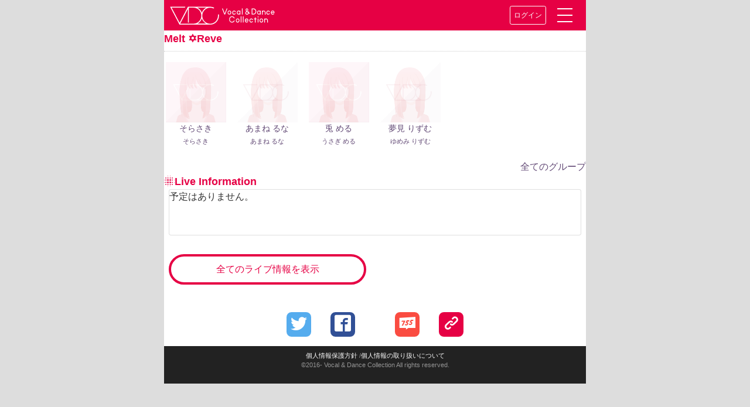

--- FILE ---
content_type: text/html; charset=utf-8
request_url: https://vdc.tokyo/g/3005/
body_size: 15302
content:

<!DOCTYPE html>
<html lang="ja">
<head prefix="og: http://ogp.me/ns# fb: http://ogp.me/ns/fb# article: http://ogp.me/ns/website#">
    <title>「Melt ✡️Reve」のアーティスト一覧｜VDC｜Vocal &amp; Dance Collection</title>
    <meta charset="UTF-8">
    <meta name="viewport" content="width=device-width,initial-scale=1.0,user-scalable=no">
    <meta name="keywords" content="music,idol,dance,vocal,VDC,ボーカル,ダンス,コレクション,アイドル, アーティスト"/>
    <meta name="description" content="グループ「Melt ✡️Reve」のメンバーアーティストの一覧です。"/>
    
    
    <meta property="og:url" content="https://vdc.tokyo/g/3005/"/>
    
    <meta property="og:type" content="website"/>
    
    <meta property="og:title" content="「Melt ✡️Reve」のアーティスト一覧VDC｜Vocal &amp; Dance Collection"/>
    
    <meta property="og:description"
          content="グループ「Melt ✡️Reve」のメンバーアーティストの一覧です。"/>
    
    <meta property="og:image"
          content="https://vdc.tokyo/static/store_nuovo/img/smart-icon.png"/>
    
    <meta property="og:site_name" content="VDC Vocal & Dance Collection"/>
    

    

    
    <meta property="og:locale" content="ja_JP"/>
    
    <meta name="twitter:card" content="summary_large_image"/>
    <meta name="twitter:site" content="@VDC_tokyo"/>
    <meta name="twitter:title" content="「Melt ✡️Reve」のアーティスト一覧VDC｜Vocal &amp; Dance Collection"/>
    <meta name="twitter:description"
          content="ボーカルとダンスに焦点を合わせた女性アーティストの魅力が発見できるサイト"/>
    <meta name="twitter:image"
          content="https://vdc.tokyo/static/store_nuovo/img/smart-icon.png"/>
    
    <link rel="SHORTCUT ICON" href="/static/store/favicon/favicon.png" type="image/png">
    <link rel="icon" href="/static/store/favicon/favicon.png" type="image/png">
    
    <!--{#<link rel="icon" sizes="256x256" href="/static/store_nuovo/img/apple-touch-icon-256x256.png"/>-->

    <link rel="apple-touch-icon" href="/static/store_nuovo/img/apple-touch-icon-256x256.png"/>

    <link rel="stylesheet" href="https://stackpath.bootstrapcdn.com/bootstrap/4.1.0/css/bootstrap.min.css"
          integrity="sha384-9gVQ4dYFwwWSjIDZnLEWnxCjeSWFphJiwGPXr1jddIhOegiu1FwO5qRGvFXOdJZ4" crossorigin="anonymous">
    <link rel="stylesheet" href="https://use.fontawesome.com/releases/v5.5.0/css/all.css" integrity="sha384-B4dIYHKNBt8Bc12p+WXckhzcICo0wtJAoU8YZTY5qE0Id1GSseTk6S+L3BlXeVIU" crossorigin="anonymous">
    <!-- Font Awesome JS -->
    
    
    
    <link rel="stylesheet" href="/static/store_nuovo/css/custom.min.css?ver=20200519 ">

    
    
    
    
    <link href="https://fonts.googleapis.com/css?family=Montserrat" rel="stylesheet">
</head>
<body>

<!-- /header -->




<header id="header-anker">
<nav class="navbar vdc_header_nav">
    <!--<a class="navbar-brand" href="#">Navbar</a>-->
    <a href="/">
        <img src="/static/store/img/title-logo.svg" alt="VDC Site"
             class="site-logo" style="width: 12em;">
    </a>

    <div class="vdc-header-menu">
        
        <a href="/login/" class="btn btn-sm btn-vdc_header">ログイン</a>
        
        <a href="#" class="menu-trigger" data-toggle="collapse" data-target="#collapsibleNavbar">
            <span></span>
            <span></span>
            <span></span>
        </a>
    </div>
    <div class="collapse navbar-collapse vdc-header-menu__wrapper" id="collapsibleNavbar">
        <ul class="navbar-nav">
            <li class="nav-item"><a class="nav-link" href="https://wp.vdc.tokyo/">ニュース＆トピックス</a></li>
            <li class="nav-item"><a class="nav-link"  href="/vdc_magazine/">VDC Magazine</a></li>
            <li class="nav-item"><a class="nav-link"  href="/vdc_live/">VDC Live</a></li>
            <li class="nav-item"><a class="nav-link"  href="/about/">VDC とは</a></li>
            <li class="nav-item"><a class="nav-link"  href="/contact/">お問い合わせ他</a></li>
            <li class="nav-item"><a class="nav-link" href="/nuovo/mypage/">マイページ</a></li>
            
            
            
            
            
            </li>
        </ul>
        <form class="form-inline" action="/nuovo/search/" method="GET">
            <div class="navbar-nav flex-row" style="width: 100%">
                <input class="form-control mr-sm-2" type="search" placeholder="検索" aria-label="Search" name="word">
                <button type="submit" class="btn btn-outline-light ml-2 py-1 px-4">
                    <i class="fas fa-search"></i>
                </button>
            </div>
        </form>


    </div>
</nav>
    
</header>


<div class="container" style="margin-top:0.1em;padding-left: 0px;padding-right: 0px;">

    

<section>
  <div class="panel panel-border-4red">
    <div class="panel-heading">
      <h2 class="panel-title">Melt ✡️Reve</h2>
    </div>

    
    <ul class="photo-list-normal" style="margin: 5px 1px;">
      
      <li>
        <a href="/a/81691A/"
           title="そらさき">
        
        
          <i><img src="/static/store_nuovo/img/silhouette.png" alt="そらさき" style="background: none"></i>
        
        <span>そらさき</span>
        <span><small>そらさき</small></span>
        </a>
      </li>
      
      <li>
        <a href="/a/80781A/"
           title="あまね るな">
        
        
          <i><img src="/static/store_nuovo/img/silhouette.png" alt="あまね るな" style="background: none"></i>
        
        <span>あまね るな</span>
        <span><small>あまね るな</small></span>
        </a>
      </li>
      
      <li>
        <a href="/a/07828A/"
           title="兎 める">
        
        
          <i><img src="/static/store_nuovo/img/silhouette.png" alt="兎 める" style="background: none"></i>
        
        <span>兎 める</span>
        <span><small>うさぎ める</small></span>
        </a>
      </li>
      
      <li>
        <a href="/a/75690A/"
           title="夢見 りずむ">
        
        
          <i><img src="/static/store_nuovo/img/silhouette.png" alt="夢見 りずむ" style="background: none"></i>
        
        <span>夢見 りずむ</span>
        <span><small>ゆめみ りずむ</small></span>
        </a>
      </li>
      
    </ul>
    

    <div class="panel-footer text-right" style="border-radius: 0 0 10px 10px;">
      <a href="/g/list/">
        <i class="glyphicon glyphicon-th-list"></i> 全てのグループ
      </a>
    </div>
  </div>
</section>

<section>
  <h2 class="vdc-headline"><i class="icon-headline"></i>Live Information</h2>
  <div class="panel-generic live-schedule">

<style>
.live-schedule_open:before {content: ''}
</style>

<ul class="list-group">

  <li class="list-group-item">予定はありません。</li>

</ul>




  <div class="row" style="margin-top: 2em;margin-bottom: 1em;">
    <div class="col-xs-12 col-md-6 col-md-offset-3">
      <a href="/live/find/?d=1769353200_1800975600&g=3005"
         class="btn_default more-button_list">
        全てのライブ情報を表示
      </a>
    </div>
  </div>


<div id="id_modal_live_no_login" class="modal fade" tabindex="-1">
  <div class="modal-dialog">
    <div class="modal-content">
      <div class="modal-header">
        <button type="button" class="close" data-dismiss="modal">
          <span aria-hidden="true">×</span></button>
        <h4 class="modal-title">会員登録（無料）、ログインしてご利用ください。</h4>
      </div>
      <div class="modal-body">
        <p>興味があるライブを「行きたい」マークでチェックしてマイページでリスト表示できます。また、参加したライブは「行ったよ」マークで記録していくことができます。</p>

        <div class="row">
          <div class="col-xs-12 col-md-6 col-md-offset-3">
            <a href="/login/" class="btn btn-primary form-control">
              ログインする</a>
          </div>
        </div>
        <br>
        <div class="row">
          <div class="col-xs-12 col-md-6 col-md-offset-3">
            <a href="/regist/" class="btn btn-primary form-control">
              新規登録（無料）</a>
          </div>
        </div>
      </div>
      <div class="modal-footer">
        <button type="button" class="btn btn-default btn-sm" data-dismiss="modal">
          <i class="fas fa-ok"></i> 閉じる</button>
      </div>
    </div>
  </div>
</div>

<div id="id_modal_live_wonder" class="modal fade" tabindex="-1">
  <div class="modal-dialog">
    <div class="modal-content">
      <div class="modal-header">
        <button type="button" class="close" data-dismiss="modal">
          <span aria-hidden="true">×</span></button>
        <h4 class="modal-title">「行きたい」予定として登録しました。</h4>
      </div>
      <div class="modal-body">
        <p>登録済みのライブ予定は「マイページ」で確認できます。</p>

        <div class="row">
          <div class="col-xs-12 col-md-6 col-md-offset-3">
            <a href="/my/" class="btn btn-primary form-control">
              マイページ</a>
          </div>
        </div>
      </div>
      <div class="modal-footer">
        <button type="button" class="btn btn-default btn-sm" data-dismiss="modal">
          <i class="fas fa-ok"></i> 閉じる</button>
      </div>
    </div>
  </div>
</div>

<div id="id_modal_live_went" class="modal fade" tabindex="-1">
  <div class="modal-dialog">
    <div class="modal-content">
      <div class="modal-header">
        <button type="button" class="close" data-dismiss="modal">
          <span aria-hidden="true">×</span></button>
        <h4 class="modal-title">観に行ったライブを登録しました。</h4>
      </div>
      <div class="modal-body">
        <p>観たライブの履歴は「マイページ」で確認できます。</p>

        <div class="row">
          <div class="col-xs-12 col-md-6 col-md-offset-3">
            <a href="/my/" class="btn btn-primary form-control">
              マイページ</a>
          </div>
        </div>
      </div>
      <div class="modal-footer">
        <button type="button" class="btn btn-default btn-sm" data-dismiss="modal">
          <i class="fas fa-ok"></i> 閉じる</button>
      </div>
    </div>
  </div>
</div>


  </div>
</section>




</div>


</div>
</div>

 










<section>
  <ul class="button-list-sns">

    <li><a href="http://twitter.com/share?url=https%3A%2F%2Fvdc.tokyo/g/3005/&via=VDC_tokyo&related=VDC_tokyo&hashtags=VDC_Site&text=VDC%20Site%20Melt%20%E2%9C%A1%EF%B8%8FReve%20%E3%83%A1%E3%83%B3%E3%83%90%E3%83%BC%E4%B8%80%E8%A6%A7" target="_blank">

      <i class="icon-twitter"></i></a></li>

    <li><a href="https://www.facebook.com/sharer/sharer.php?u=https%3A%2F%2Fvdc.tokyo/g/3005/" target="_blank">
      <i class="icon-facebook"></i></a></li>

    <li><div data-url="https%3A%2F%2Fvdc.tokyo/g/3005/"
              class="line-it-button" style="display: none;" data-lang="ja" data-type="share-d">
      </div></li><!-- LINE -->


    <li><a href="https://7gogo.jp/share?url=https%3A%2F%2Fvdc.tokyo/g/3005/&text=VDC%20Site%20Melt%20%E2%9C%A1%EF%B8%8FReve%20%E3%83%A1%E3%83%B3%E3%83%90%E3%83%BC%E4%B8%80%E8%A6%A7" target="_blank">

      <i class="icon-755"></i></a></li>

    <li><a href="#" class="clip_board_copy"
           data-toggle="tooltip" data-trigger="click" title="URLをコピーしました"
           data-vdc-toggle="copy_clipboard"
           data-url="https://vdc.tokyo/g/3005/">
      <i class="icon-copy"></i></a></li>
  </ul>
</section>


<footer>
<div class="container-fluid">
    <div class="row">
        <div class="col-12">
            <span><a href="http://razil.jp/privacy.html" target="_blank">個人情報保護方針</a>
          /<a href="http://razil.jp/privacyinfo.html" target="_blank">個人情報の取り扱いについて</a>
        <div> ©2016- Vocal &amp; Dance Collection All rights reserved.</div>
            <br>
            </span>
        </div>
    </div>
</div>
</footer>

</body>

<script
  src="https://code.jquery.com/jquery-3.3.1.min.js"
  integrity="sha256-FgpCb/KJQlLNfOu91ta32o/NMZxltwRo8QtmkMRdAu8="
  crossorigin="anonymous"></script>
<script src="https://cdnjs.cloudflare.com/ajax/libs/popper.js/1.12.9/umd/popper.min.js"
        integrity="sha384-ApNbgh9B+Y1QKtv3Rn7W3mgPxhU9K/ScQsAP7hUibX39j7fakFPskvXusvfa0b4Q"
        crossorigin="anonymous"></script>
<script src="https://maxcdn.bootstrapcdn.com/bootstrap/4.0.0/js/bootstrap.min.js"
        integrity="sha384-JZR6Spejh4U02d8jOt6vLEHfe/JQGiRRSQQxSfFWpi1MquVdAyjUar5+76PVCmYl"
        crossorigin="anonymous"></script>

<script>
    $(document).ready(function () {
        $('#sidebarCollapse').on('click', function () {
            $('#sidebar').toggleClass('active');
        });
    });
    
    (function (i, s, o, g, r, a, m) {
        i['GoogleAnalyticsObject'] = r;
        i[r] = i[r] || function () {
            (i[r].q = i[r].q || []).push(arguments)
        }, i[r].l = 1 * new Date();
        a = s.createElement(o),
            m = s.getElementsByTagName(o)[0];
        a.async = 1;
        a.src = g;
        m.parentNode.insertBefore(a, m)
    })(window, document, 'script', '//www.google-analytics.com/analytics.js', 'ga');
    ga('create', 'UA-74360482-1', 'auto');
    ga('send', 'pageview');
    

    $(function () {
        
            $('a, input[type="button"], .photo-list li img')
                .bind('touchstart', function () {
                    $(this).addClass('hover');
                }).bind('touchend', function () {
                $(this).removeClass('hover');
            });
            
                $("a[href='#']").click(function (e) {
                    e.preventDefault();
                });
            }
        );
</script>










<script src="https://d.line-scdn.net/r/web/social-plugin/js/thirdparty/loader.min.js" async="async" defer="defer"></script>

<script src="/static/store_nuovo/vendors/clipboard.js/dist/clipboard.min.js"></script>

<script>$(function(){new Clipboard('[data-vdc-toggle=copy_clipboard]', {text: function(t) {return $(t).data('url');}});});</script>
<script>$(function(){$('.clip_board_copy').tooltip();});</script>






<script>
function get_px_top_adjustment(){

  var $present = $("#alert_magazine_present");
  if ($present) {
    return $present.css('height');
  } else {
    return '0px';
  }
}


$(function(){
  var $wonder = $(".vdc-live-wonder");

  $wonder.on('click', function(){
  
    var $modal_nologin = $("#id_modal_live_no_login");
    $modal_nologin.css('top', get_px_top_adjustment());
    $modal_nologin.modal('show');
  
  });
});


$(function(){
  var $went = $(".vdc-live-went");

  $went.on('click', function(){
  
    var $modal_nologin = $("#id_modal_live_no_login");
    $modal_nologin.css('top', get_px_top_adjustment());
    $modal_nologin.modal('show');
  
  });
});
</script>

<script>
$(function(){
  var $pop = $("[data-toggle=popover]");
  $pop.popover();
  $("[data-toggle=tooltip]").tooltip();
});
</script>



</html>
